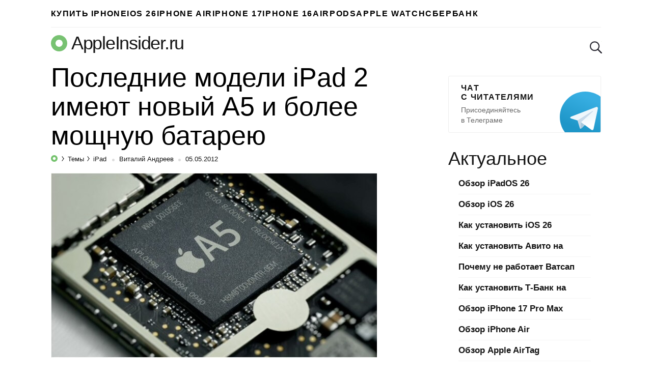

--- FILE ---
content_type: text/html; charset=UTF-8
request_url: https://appleinsider.ru/ipad/poslednie-modeli-ipad-2-imeyut-novyj-a5-i-bolee-moshhnuyu-batareyu.html
body_size: 17942
content:
<!DOCTYPE html>
<html prefix="og: http://ogp.me/ns# article: https://ogp.me/ns/article#" lang="ru-RU">
<head>
    <meta charset="UTF-8">
    <title>Последние модели iPad 2 имеют новый A5 и более мощную батарею | AppleInsider.ru</title>

    
        <meta name="robots" content="noyaca"/>
        <link rel="canonical" href="https://appleinsider.ru/ipad/poslednie-modeli-ipad-2-imeyut-novyj-a5-i-bolee-moshhnuyu-batareyu.html"/>
        <meta name="twitter:title" content="Последние модели iPad 2 имеют новый A5 и более мощную батарею | AppleInsider.ru"/>
        <meta name="twitter:description" content="Когда Apple представила свой новый iPad в начале этого года, она не только не прекратила продажи iPad 2, а снизила стоимость своего второго планшета и против..."/>
        <meta name="twitter:card" content="summary_large_image">
        <meta name="twitter:site" content="@appleinsider_ru"/>
        <meta name="twitter:creator" content="@appleinsider_ru"/>
        <meta name="twitter:domain" content="appleinsider.ru"/>
        <meta name="twitter:url" content="aiapp://post/163941">
        <meta name="twitter:app:url:iphone" content="aiapp://post/163941">
        <meta name="twitter:app:url:ipad" content="aiapp://post/163941">
            <meta property="og:image" content="https://appleinsider.ru/wp-content/uploads/2012/05/a5chip-640x363-500x263.jpg"/>
            <meta property="vk:image" content="https://appleinsider.ru/wp-content/uploads/2012/05/a5chip-640x363-500x263.jpg"/>
            <meta name="twitter:image" content="https://appleinsider.ru/wp-content/uploads/2012/05/a5chip-640x363-500x263.jpg"/>
        <meta name="al:ios:app_store_id" content="1106457692"/>
        <meta name="al:ios:app_name" content="AppleInsider"/>
        <meta property="al:ios:url" content="aiapp://post/163941"/>
  <meta name="description" content="Когда Apple представила свой новый iPad в начале этого года, она не только не прекратила продажи iPad 2, а снизила стоимость своего второго планшета и против..."/>
  <meta property="og:description" content="Когда Apple представила свой новый iPad в начале этого года, она не только не прекратила продажи iPad 2, а снизила стоимость своего второго планшета и против..."/>

    <meta name="viewport" content="width=device-width, initial-scale=1">
    <meta name="google-site-verification" content="rGxwzOQ6om7XhA2xI696iWRqanNA5E7G0LZEQvJ56XE"/>

        <link rel="apple-touch-icon" href="/icons/apple-touch-icon-120x120.png">
        <link rel="apple-touch-icon" sizes="76x76" href="/icons/apple-touch-icon-76x76.png">
        <link rel="apple-touch-icon" sizes="120x120" href="/icons/apple-touch-icon-120x120.png">
        <link rel="apple-touch-icon" sizes="152x152" href="/icons/apple-touch-icon-152x152.png">
    <link rel="icon" type="image/png" href="/icons/favicon-196x196.png" sizes="196x196">
    <link rel="icon" type="image/png" href="/icons/favicon-160x160.png" sizes="160x160">
    <link rel="icon" type="image/png" href="/icons/favicon-96x96.png" sizes="96x96">
    <link rel="icon" type="image/png" href="/icons/favicon-16x16.png" sizes="16x16">
    <link rel="icon" type="image/png" href="/icons/favicon-32x32.png" sizes="32x32">

<meta name='robots' content='max-image-preview:large' />
<link rel="amphtml" href="https://appleinsider.ru/ipad/poslednie-modeli-ipad-2-imeyut-novyj-a5-i-bolee-moshhnuyu-batareyu.html/amp" /><meta name="generator" content="AMP for WP 1.0.77.35"/><link rel='dns-prefetch' href='//s.w.org' />
<style id='global-styles-inline-css'>
body{--wp--preset--color--black: #000000;--wp--preset--color--cyan-bluish-gray: #abb8c3;--wp--preset--color--white: #ffffff;--wp--preset--color--pale-pink: #f78da7;--wp--preset--color--vivid-red: #cf2e2e;--wp--preset--color--luminous-vivid-orange: #ff6900;--wp--preset--color--luminous-vivid-amber: #fcb900;--wp--preset--color--light-green-cyan: #7bdcb5;--wp--preset--color--vivid-green-cyan: #00d084;--wp--preset--color--pale-cyan-blue: #8ed1fc;--wp--preset--color--vivid-cyan-blue: #0693e3;--wp--preset--color--vivid-purple: #9b51e0;--wp--preset--gradient--vivid-cyan-blue-to-vivid-purple: linear-gradient(135deg,rgba(6,147,227,1) 0%,rgb(155,81,224) 100%);--wp--preset--gradient--light-green-cyan-to-vivid-green-cyan: linear-gradient(135deg,rgb(122,220,180) 0%,rgb(0,208,130) 100%);--wp--preset--gradient--luminous-vivid-amber-to-luminous-vivid-orange: linear-gradient(135deg,rgba(252,185,0,1) 0%,rgba(255,105,0,1) 100%);--wp--preset--gradient--luminous-vivid-orange-to-vivid-red: linear-gradient(135deg,rgba(255,105,0,1) 0%,rgb(207,46,46) 100%);--wp--preset--gradient--very-light-gray-to-cyan-bluish-gray: linear-gradient(135deg,rgb(238,238,238) 0%,rgb(169,184,195) 100%);--wp--preset--gradient--cool-to-warm-spectrum: linear-gradient(135deg,rgb(74,234,220) 0%,rgb(151,120,209) 20%,rgb(207,42,186) 40%,rgb(238,44,130) 60%,rgb(251,105,98) 80%,rgb(254,248,76) 100%);--wp--preset--gradient--blush-light-purple: linear-gradient(135deg,rgb(255,206,236) 0%,rgb(152,150,240) 100%);--wp--preset--gradient--blush-bordeaux: linear-gradient(135deg,rgb(254,205,165) 0%,rgb(254,45,45) 50%,rgb(107,0,62) 100%);--wp--preset--gradient--luminous-dusk: linear-gradient(135deg,rgb(255,203,112) 0%,rgb(199,81,192) 50%,rgb(65,88,208) 100%);--wp--preset--gradient--pale-ocean: linear-gradient(135deg,rgb(255,245,203) 0%,rgb(182,227,212) 50%,rgb(51,167,181) 100%);--wp--preset--gradient--electric-grass: linear-gradient(135deg,rgb(202,248,128) 0%,rgb(113,206,126) 100%);--wp--preset--gradient--midnight: linear-gradient(135deg,rgb(2,3,129) 0%,rgb(40,116,252) 100%);--wp--preset--duotone--dark-grayscale: url('#wp-duotone-dark-grayscale');--wp--preset--duotone--grayscale: url('#wp-duotone-grayscale');--wp--preset--duotone--purple-yellow: url('#wp-duotone-purple-yellow');--wp--preset--duotone--blue-red: url('#wp-duotone-blue-red');--wp--preset--duotone--midnight: url('#wp-duotone-midnight');--wp--preset--duotone--magenta-yellow: url('#wp-duotone-magenta-yellow');--wp--preset--duotone--purple-green: url('#wp-duotone-purple-green');--wp--preset--duotone--blue-orange: url('#wp-duotone-blue-orange');--wp--preset--font-size--small: 13px;--wp--preset--font-size--medium: 20px;--wp--preset--font-size--large: 36px;--wp--preset--font-size--x-large: 42px;}.has-black-color{color: var(--wp--preset--color--black) !important;}.has-cyan-bluish-gray-color{color: var(--wp--preset--color--cyan-bluish-gray) !important;}.has-white-color{color: var(--wp--preset--color--white) !important;}.has-pale-pink-color{color: var(--wp--preset--color--pale-pink) !important;}.has-vivid-red-color{color: var(--wp--preset--color--vivid-red) !important;}.has-luminous-vivid-orange-color{color: var(--wp--preset--color--luminous-vivid-orange) !important;}.has-luminous-vivid-amber-color{color: var(--wp--preset--color--luminous-vivid-amber) !important;}.has-light-green-cyan-color{color: var(--wp--preset--color--light-green-cyan) !important;}.has-vivid-green-cyan-color{color: var(--wp--preset--color--vivid-green-cyan) !important;}.has-pale-cyan-blue-color{color: var(--wp--preset--color--pale-cyan-blue) !important;}.has-vivid-cyan-blue-color{color: var(--wp--preset--color--vivid-cyan-blue) !important;}.has-vivid-purple-color{color: var(--wp--preset--color--vivid-purple) !important;}.has-black-background-color{background-color: var(--wp--preset--color--black) !important;}.has-cyan-bluish-gray-background-color{background-color: var(--wp--preset--color--cyan-bluish-gray) !important;}.has-white-background-color{background-color: var(--wp--preset--color--white) !important;}.has-pale-pink-background-color{background-color: var(--wp--preset--color--pale-pink) !important;}.has-vivid-red-background-color{background-color: var(--wp--preset--color--vivid-red) !important;}.has-luminous-vivid-orange-background-color{background-color: var(--wp--preset--color--luminous-vivid-orange) !important;}.has-luminous-vivid-amber-background-color{background-color: var(--wp--preset--color--luminous-vivid-amber) !important;}.has-light-green-cyan-background-color{background-color: var(--wp--preset--color--light-green-cyan) !important;}.has-vivid-green-cyan-background-color{background-color: var(--wp--preset--color--vivid-green-cyan) !important;}.has-pale-cyan-blue-background-color{background-color: var(--wp--preset--color--pale-cyan-blue) !important;}.has-vivid-cyan-blue-background-color{background-color: var(--wp--preset--color--vivid-cyan-blue) !important;}.has-vivid-purple-background-color{background-color: var(--wp--preset--color--vivid-purple) !important;}.has-black-border-color{border-color: var(--wp--preset--color--black) !important;}.has-cyan-bluish-gray-border-color{border-color: var(--wp--preset--color--cyan-bluish-gray) !important;}.has-white-border-color{border-color: var(--wp--preset--color--white) !important;}.has-pale-pink-border-color{border-color: var(--wp--preset--color--pale-pink) !important;}.has-vivid-red-border-color{border-color: var(--wp--preset--color--vivid-red) !important;}.has-luminous-vivid-orange-border-color{border-color: var(--wp--preset--color--luminous-vivid-orange) !important;}.has-luminous-vivid-amber-border-color{border-color: var(--wp--preset--color--luminous-vivid-amber) !important;}.has-light-green-cyan-border-color{border-color: var(--wp--preset--color--light-green-cyan) !important;}.has-vivid-green-cyan-border-color{border-color: var(--wp--preset--color--vivid-green-cyan) !important;}.has-pale-cyan-blue-border-color{border-color: var(--wp--preset--color--pale-cyan-blue) !important;}.has-vivid-cyan-blue-border-color{border-color: var(--wp--preset--color--vivid-cyan-blue) !important;}.has-vivid-purple-border-color{border-color: var(--wp--preset--color--vivid-purple) !important;}.has-vivid-cyan-blue-to-vivid-purple-gradient-background{background: var(--wp--preset--gradient--vivid-cyan-blue-to-vivid-purple) !important;}.has-light-green-cyan-to-vivid-green-cyan-gradient-background{background: var(--wp--preset--gradient--light-green-cyan-to-vivid-green-cyan) !important;}.has-luminous-vivid-amber-to-luminous-vivid-orange-gradient-background{background: var(--wp--preset--gradient--luminous-vivid-amber-to-luminous-vivid-orange) !important;}.has-luminous-vivid-orange-to-vivid-red-gradient-background{background: var(--wp--preset--gradient--luminous-vivid-orange-to-vivid-red) !important;}.has-very-light-gray-to-cyan-bluish-gray-gradient-background{background: var(--wp--preset--gradient--very-light-gray-to-cyan-bluish-gray) !important;}.has-cool-to-warm-spectrum-gradient-background{background: var(--wp--preset--gradient--cool-to-warm-spectrum) !important;}.has-blush-light-purple-gradient-background{background: var(--wp--preset--gradient--blush-light-purple) !important;}.has-blush-bordeaux-gradient-background{background: var(--wp--preset--gradient--blush-bordeaux) !important;}.has-luminous-dusk-gradient-background{background: var(--wp--preset--gradient--luminous-dusk) !important;}.has-pale-ocean-gradient-background{background: var(--wp--preset--gradient--pale-ocean) !important;}.has-electric-grass-gradient-background{background: var(--wp--preset--gradient--electric-grass) !important;}.has-midnight-gradient-background{background: var(--wp--preset--gradient--midnight) !important;}.has-small-font-size{font-size: var(--wp--preset--font-size--small) !important;}.has-medium-font-size{font-size: var(--wp--preset--font-size--medium) !important;}.has-large-font-size{font-size: var(--wp--preset--font-size--large) !important;}.has-x-large-font-size{font-size: var(--wp--preset--font-size--x-large) !important;}
</style>
        <meta property="og:site_name" content="appleinsider.ru"/>
        <meta property='og:locale' content='ru_RU'/>
        <meta property="og:url" content="https://appleinsider.ru/ipad/poslednie-modeli-ipad-2-imeyut-novyj-a5-i-bolee-moshhnuyu-batareyu.html"/>
            <meta property="og:title" content="Последние модели iPad 2 имеют новый A5 и более мощную батарею | AppleInsider.ru"/>
            <meta property="og:type" content="article"/>

    <meta property="telegram:channel" content="@appleinsiderru_official"/>

    <link rel="stylesheet" href="https://appleinsider.ru/wp-content/themes/101media-ai-2015/css/table.css?3">

    <style id="critical-css">.news-img{position:relative;padding-bottom:60.8%;max-width:100%;display:block}.related-posts-link{display:block;position:relative;padding-top:61.2%}.comments-header{display:flex;flex-wrap:wrap;align-items:center;margin-top:20px}.comments-header .comments{padding:10px 0;margin:0 20px 0 0}span.comments{padding-top:20px;padding-bottom:10px;margin-left:19px;display:inline-block;font-size:45px;line-height:50px}.comments-header .scroll-to-new-comment{color:#76c36e;text-decoration:none;font-size:16px;height:43px;padding:10px 20px;margin-top:10px;font-weight:600;line-height:1.2;border-radius:3px;border:1px solid #75c36e;text-align:center;background:inherit;outline:none}.comments-header .btn_collapse{width:100%;display:flex;align-items:center}.comments-header #collapse_comments_btn{position:relative;color:#aaaaaa;font-size:14px;padding:0;font-weight:600;background:inherit;border:none;outline:none}.comments-header #collapse_comments_btn:before{position:absolute;content:'';bottom:2px;left:0;width:100%;height:6px;right:0;background-image:linear-gradient(to right,rgba(170,170,170,0.5) 58%,rgba(255,255,255,0) 0%);background-position:bottom;background-size:5px 1px;background-repeat:repeat-x}html,body,div,span,iframe,h1,h2,p,a,code,ins,strong,ol,ul,li,form{border:0;font-size:100%;margin:0;outline:0;padding:0;vertical-align:baseline;font-family:-apple-system,BlinkMacSystemFont,"Segoe UI",Roboto,Helvetica,Arial,sans-serif,"Apple Color Emoji","Segoe UI Emoji","Segoe UI Symbol";font-weight:inherit}html{-webkit-box-sizing:border-box;-moz-box-sizing:border-box;box-sizing:border-box;font-size:62.5%;overflow-y:scroll;-webkit-text-size-adjust:100%;-ms-text-size-adjust:100%}*,*:before,*:after{-webkit-box-sizing:inherit;-moz-box-sizing:inherit;box-sizing:inherit}body{min-width:1090px;background:#f1f1f1}article,header,main,nav{display:block}input,button{font-family:inherit;font-size:inherit;line-height:inherit}ol,ul{list-style:none}img{border:0;vertical-align:middle;height:auto}.icon{display:inline-block;border-radius:0;width:24px;height:24px;background:url('/wp-content/themes/101media-ai-2015/img/toolbar.png') no-repeat 0 0}.icon.icon-discount{background:url('/wp-content/themes/101media-ai-2015/img/icon-discount.png') no-repeat 0 0;background-size:24px}.icon.icon-lock{background:url('/wp-content/themes/101media-ai-2015/img/icon-lock.png') no-repeat 0 0;background-size:18px}.icon.icon-search{background-position:-96px 0}.icon.icon-reset{background-position:-120px 0}.icons{display:inline-block;vertical-align:middle;size:1em;width:1em;height:1em;fill:currentColor}html{height:100%}.wrapper{width:1090px;margin-left:auto;margin-right:auto;padding:0 20px}.site-main{width:calc(100% - 330px)}body{color:#000;background:#fff;font-size:20px;line-height:1.5;font-family:-apple-system,BlinkMacSystemFont,"Segoe UI",Roboto,Helvetica,Arial,sans-serif,"Apple Color Emoji","Segoe UI Emoji","Segoe UI Symbol";font-weight:300}p{margin-bottom:1em}code{display:block;padding:25px;border-radius:5px;margin:28px 0;overflow:auto;background-color:rgba(137,230,129,0.07);font-weight:300}code.small-text{font-size:20px;line-height:1.5}code a{color:#76c36e}time{text-transform:lowercase}a{color:#76c36e;text-decoration:none;font-weight:600}img{max-width:100%;height:auto}b,strong{font-weight:600}.cc{position:relative;display:inline-block;color:#76c36e;border:1px solid #76c36e;border-radius:3px 3px 0;font-size:18px;line-height:normal;padding:1px 5px;vertical-align:45%;font-style:normal;font-weight:600}.cc:before,.cc:after{background:transparent;border-color:inherit;border-style:solid;border-width:1px;bottom:-6px;content:"";display:block;position:absolute;z-index:2;height:5px;width:7px}.cc:before{border-width:0 0 0 1px;right:-1px}.cc:after{border-width:0 1px 0 0;-webkit-transform:skewX(-45deg);transform:skewX(-45deg);right:2px}.comments-count{display:inline-block;position:relative;top:7px;margin-left:5px;margin-right:2px}.comments-count .cc{font-size:11px}nav a{display:block}nav li{float:left;display:block}nav li:first-child{margin-left:0!important}nav.toolbar a{height:24px}nav.toolbar li{height:44px;padding:10px 0;margin-left:29px}nav.toolbar li.divider{border-left:1px solid #eeeeee;padding-left:29px}nav.toolbar .toolbar__btn{background:transparent;border:none;padding:0;outline:none}nav.toolbar .icon{outline:none}.header-trand nav.trends{border-bottom:1px solid #eee}.header-trand nav.trends li:first-child{border:none;padding-left:0}nav.trends ul,nav.trends a{height:53px}nav.trends ul{position:relative;overflow:hidden}nav.trends li{margin-left:28px}nav.trends li:first-child{border-left:3px solid #76c36e;padding-left:40px}nav.trends a{font-size:16.2px;line-height:53px;letter-spacing:0.1em;text-transform:uppercase;color:#000}nav.trends .menu-item-type-custom a{background-image:url('/wp-content/themes/101media-ai-2015/img/main-menu-ad/ap-button-2019-08-3@2x.png');background-position:right bottom;background-repeat:no-repeat;background-size:100% auto;color:black;margin:5px 0;line-height:43px;height:43px;width:249px;padding-left:89px;padding-right:0px;border-radius:4px;position:relative;font-size:16px;letter-spacing:1.3px}body header.header-site{position:relative;margin-top:10px;margin-bottom:10px;overflow:hidden}.sitename-icon{display:inherit;margin-right:8px}.header-site .sitename-icon{font-size:32px}.sitename{display:flex;align-items:center;font-weight:300}.header-site .sitename{color:#151515;font-size:36px;line-height:normal;letter-spacing:-0.035em;margin-bottom:8px}body header.header-site .toolbar,body header.header-site .search-form{position:absolute;top:7px}body header.header-site .toolbar{right:63px}body header.header-site .search-form{right:10px}body header.header-site .search-form button::-moz-focus-inner{padding:0;border:0}body header.header-site .search-form button{padding:0;border:none;background-color:transparent;position:absolute;top:10px;opacity:0;right:-24px;z-index:-1}body header.header-site .search-form button[type="reset"]{right:0}body header.header-site .search-form input{position:relative;background:transparent url('/wp-content/themes/101media-ai-2015/img/icon-search.png') no-repeat;background-size:24px;border:none;font-size:22px;padding-left:30px;line-height:normal;color:transparent;width:24px;height:24px;margin-top:10px;-moz-appearance:textfield;-webkit-appearance:textfield;appearance:textfield;outline:none}.entry-title{white-space:normal;font-size:45px;line-height:1.2;font-weight:400}.single-post .entry-title{font-size:52px;line-height:1.1;margin-bottom:10px}.single-post .post p{word-wrap:break-word}.entry-info{position:relative;font-size:13px;line-height:normal;white-space:nowrap;color:#151515;margin:3px 0 19px;font-weight:400}.entry-info a{color:#151515;font-weight:400}.entry-info .post-categories{display:inline}.post-categories{font-size:13px}.post-categories-item{display:inline}.post-categories-item+li{margin-left:0}.post-categories-item+li:before{content:'';position:relative;display:inline-block;border-top:1px solid #000;border-right:1px solid #000;width:6px;height:6px;top:-2px;right:2px;transform:rotate(55deg) skew(20deg)}.post-categories-link{padding:3px;color:#151515}.post-categories-link span{font-weight:400}.entry-info .entry-author{color:#151515}.single .entry-info .entry-author{position:relative;padding-left:19px;color:#151515}.entry-date-inner{display:inline-flex}.entry-date{position:relative;padding-left:19px}.update-date{color:#999;margin-left:3px}.single .entry-info .entry-author:before,.entry-date:before{content:'';background-color:#ddd;position:absolute;top:7px;left:5px;width:5px;height:5px;border-radius:50%}.single .entry-info{margin:2px 0 16px}.single .post-categories-link{padding:3px 2px}.content-area{position:relative}.breadcrumbs-logo span{font-size:0}.breadcrumbs-logo svg{margin-bottom:-1px}.entry-content h2{font-size:45px;line-height:1.2;margin-bottom:13px;margin-top:25px}.adsbygoogle{margin:60px 0 40px}.post .adsbygoogle{margin:50px 0 30px}#primary{display:flex;flex-wrap:wrap;margin-bottom:60px;justify-content:space-between}.wp-caption{max-width:100%}.wp-caption-text{font-size:17px;line-height:1.25;color:#999999;margin:10px 0 22px}.related-posts-link{position:relative}.news-img{position:relative}</style><script>/*! loadCSS. [c]2017 Filament Group, Inc. MIT License */
(function(w){
	"use strict";
	/* exported loadCSS */
	var loadCSS = function( href, before, media ){
		// Arguments explained:
		// `href` [REQUIRED] is the URL for your CSS file.
		// `before` [OPTIONAL] is the element the script should use as a reference for injecting our stylesheet <link> before
		// By default, loadCSS attempts to inject the link after the last stylesheet or script in the DOM. However, you might desire a more specific location in your document.
		// `media` [OPTIONAL] is the media type or query of the stylesheet. By default it will be 'all'
		var doc = w.document;
		var ss = doc.createElement( "link" );
		var ref;
		if( before ){
			ref = before;
		}
		else {
			var refs = ( doc.body || doc.getElementsByTagName( "head" )[ 0 ] ).childNodes;
			ref = refs[ refs.length - 1];
		}

		var sheets = doc.styleSheets;
		ss.rel = "stylesheet";
		ss.href = href;
		// temporarily set media to something inapplicable to ensure it'll fetch without blocking render
		ss.media = "only x";

		// wait until body is defined before injecting link. This ensures a non-blocking load in IE11.
		function ready( cb ){
			if( doc.body ){
				return cb();
			}
			setTimeout(function(){
				ready( cb );
			});
		}
		// Inject link
			// Note: the ternary preserves the existing behavior of "before" argument, but we could choose to change the argument to "after" in a later release and standardize on ref.nextSibling for all refs
			// Note: `insertBefore` is used instead of `appendChild`, for safety re: http://www.paulirish.com/2011/surefire-dom-element-insertion/
		ready( function(){
			ref.parentNode.insertBefore( ss, ( before ? ref : ref.nextSibling ) );
		});
		// A method (exposed on return object for external use) that mimics onload by polling document.styleSheets until it includes the new sheet.
		var onloadcssdefined = function( cb ){
			var resolvedHref = ss.href;
			var i = sheets.length;
			while( i-- ){
				if( sheets[ i ].href === resolvedHref ){
					return cb();
				}
			}
			setTimeout(function() {
				onloadcssdefined( cb );
			});
		};

		function loadCB(){
			if( ss.addEventListener ){
				ss.removeEventListener( "load", loadCB );
			}
			ss.media = media || "all";
		}

		// once loaded, set link's media back to `all` so that the stylesheet applies once it loads
		if( ss.addEventListener ){
			ss.addEventListener( "load", loadCB);
		}
		ss.onloadcssdefined = onloadcssdefined;
		onloadcssdefined( loadCB );
		return ss;
	};
	// commonjs
	if( typeof exports !== "undefined" ){
		exports.loadCSS = loadCSS;
	}
	else {
		w.loadCSS = loadCSS;
	}
}( typeof global !== "undefined" ? global : this ));
</script><script id="loadcss">loadCSS("https://appleinsider.ru/wp-content/themes/101media-ai-2015/scrollyeah.min.css", document.getElementById("loadcss"));loadCSS("https://appleinsider.ru/wp-content/plugins/ioimedia-rating-stat/ioimedia-rating-stat.css", document.getElementById("loadcss"));loadCSS("https://appleinsider.ru/wp-content/themes/101media-ai-2015/style.min.css?ver=1.0.2", document.getElementById("loadcss"));</script>
    <script src="https://appleinsider.ru/wp-content/themes/101media-ai-2015/js/counters.js?v=2.0.1" defer=""></script>


    <style>
        a { color: #378630; }
        .btn.btn-outline { color: #378630; border-color: #378630; }
        #sidebar aside.telegram { width: 300px; }
        #sidebar aside.telegram a.sidebar-banner-telegram { width: 300px; }
        .wrapper { width: 1120px; }
        .wrapper #sidebar { margin-top: 10px; }

        nav.trends ul { display: flex; gap: 35px; overflow-x: hidden; }
        nav.trends ul li { margin-left: 0; }
        nav.trends ul li a { text-wrap: nowrap; }
        nav.trends ul li.menu-item-type-custom a {
            background-image: none;
            width: auto;
            padding-left: 0px !important;
        }
        /*
        nav.trends ul li.menu-item-type-custom a { margin-top: 4px; width: 250px; height: 45px; background-image: url(/wp-content/themes/101media-ai-2015/img/main-menu-ad/i-ray-buy-iphone-2.png); }
        */
    </style>

</head>
<body  class="post-template-default single single-post postid-163941 single-format-standard">


<svg xmlns="http://www.w3.org/2000/svg" style="position: absolute; width: 0; height: 0; clip: rect(0 0 0 0);">
    <defs>
        <symbol id="arrow-left" viewBox="0 0 27 15">
            <path d="M8.1,15L0,7.5L8.1,0l1.3,1.4L3.9,6.5H27v1.9H3.9l5.5,5.1L8.1,15z"></path>
        </symbol>
        <symbol id="arrow-right" viewBox="0 0 27 15">
            <path d="m18.9 15l-1.3-1.4 5.5-5.1h-23.1v-2h23.1l-5.5-5.1 1.3-1.4 8.1 7.5z"></path>
        </symbol>
        <symbol id="most-commented" viewBox="0 0 27 27">
            <path d="M0.4,8.9v10.9c0,0.7,0.6,1.3,1.3,1.3H9l5.5,5.3c0.2,0.2,0.1,0.2,0.1,0l1.1-5.3h0.8h1.6c0.7,0,1.3-0.6,1.3-1.3 V8.9c0-0.7-0.6-1.3-1.3-1.3H1.7C1,7.6,0.4,8.2,0.4,8.9z" fill="#ffffff"/>
            <path d="M21.4,15.1h2.7c0.7,0,1.3-0.6,1.3-1.3V2.9c0-0.7-0.6-1.3-1.3-1.3H10.7c-0.7,0-1.3,0.6-1.3,1.3v2.7" fill="none" stroke="#ffffff" stroke-width="2.5"/>
        </symbol>
        <symbol id="small-commented" viewBox="0 0 15 18">
            <path d="M10.5,18v-5.3H2c-1.1,0-2-1-2-2.1V2.1C0,0.9,0.9,0,2,0h11c1.1,0,2,0.9,2,2.1v10.6L10.5,18z M2,2.1v8.5h10.5v1.9 l0.5-0.6V2.1H2z M1,2.1c0-0.6,0.4-1.1,1-1.1h11c0.6,0,1,0.5,1,1.1v9.5H2c-0.6,0-1-0.5-1-1.1V2.1z M15,12.7H2c-1.1,0-2-1-2-2.1V2.1 C0,0.9,0.9,0,2,0h11c1.1,0,2,0.9,2,2.1V12.7z M2,2.1v8.5h11V2.1H2z"/>
        </symbol>
        <symbol id="logo-icon" viewBox="0 0 32 32">
            <path fill-rule="evenodd" clip-rule="evenodd" d="M16 32C24.8366 32 32 24.8366 32 16C32 7.16344 24.8366 0 16 0C7.16344 0 0 7.16344 0 16C0 24.8366 7.16344 32 16 32ZM16 23C19.866 23 23 19.866 23 16C23 12.134 19.866 9 16 9C12.134 9 9 12.134 9 16C9 19.866 12.134 23 16 23Z" fill="#78C272"/>
        </symbol>
    </defs>
</svg>
<div id="global-wrapper">
    <div class="wrapper header-trand" data-no-ad="true">
        <nav class="trends"><ul id="menu-primary" class="menu"><li id="menu-item-548681" class="menu-item menu-item-type-custom menu-item-object-custom menu-item-548681"><a href="https://i-ray.ru/iphone?utm_source=appleinsider&#038;utm_medium=partner-link&#038;utm_campaign=banner">Купить iPhone</a></li>
<li id="menu-item-538420" class="menu-item menu-item-type-taxonomy menu-item-object-post_tag menu-item-538420"><a href="https://appleinsider.ru/tag/ios-26">iOS 26</a></li>
<li id="menu-item-546618" class="menu-item menu-item-type-taxonomy menu-item-object-post_tag menu-item-546618"><a href="https://appleinsider.ru/tag/iphone-17-air">iPhone Air</a></li>
<li id="menu-item-537097" class="menu-item menu-item-type-taxonomy menu-item-object-post_tag menu-item-537097"><a href="https://appleinsider.ru/tag/iphone-17">iPhone 17</a></li>
<li id="menu-item-521948" class="menu-item menu-item-type-taxonomy menu-item-object-post_tag menu-item-521948"><a href="https://appleinsider.ru/tag/iphone-16">iPhone 16</a></li>
<li id="menu-item-525633" class="menu-item menu-item-type-taxonomy menu-item-object-post_tag menu-item-525633"><a href="https://appleinsider.ru/tag/airpods-4">AirPods</a></li>
<li id="menu-item-481481" class="menu-item menu-item-type-taxonomy menu-item-object-post_tag menu-item-481481"><a href="https://appleinsider.ru/tag/apple-watch-series-8">Apple Watch</a></li>
<li id="menu-item-506576" class="menu-item menu-item-type-taxonomy menu-item-object-post_tag menu-item-506576"><a href="https://appleinsider.ru/tag/sberbank-online">Сбербанк</a></li>
</ul></nav>    </div>

    <header class="wrapper header-site" data-no-ad="true">
                <a href="https://appleinsider.ru" class="sitename" ">
            <span class="sitename-icon">
                <svg class="icons">
                    <use xlink:href="#logo-icon"></use>
                </svg>
            </span>
            <span class="sitename-text">AppleInsider.ru</span>
        </a>
<nav class="toolbar">
    <ul>
    </ul>
</nav>
<form role="search" method="get" name="search"  class="search-form" action="https://appleinsider.ru/">
    <input type="text" name="s" value="" placeholder="Поиск">
    <button type="submit" name="submit" aria-label="submit">
        <i class="icon icon-search"></i>
    </button>
    <button type="reset" name="reset" aria-label="reset">
        <i class="icon icon-reset"></i>
    </button>
</form>
    </header>

    <div id="primary" class="content-area wrapper">
    <main id="main" class="site-main" role="main">
        <article id="post-163941" class="post">
    <div>
                    <h1 class="entry-title">
                Последние модели iPad 2 имеют новый A5 и более мощную батарею            </h1>
            
        <div class="entry-info" data-no-ad="true">
                    <ol class="post-categories">
            <li class="post-categories-item">
                <a class="breadcrumbs-logo" href="https://appleinsider.ru" rel="nofollow">
                    <svg width="13px"
                         height="13px"
                         viewBox="0 0 13 13"
                         version="1.1"
                         xmlns="http://www.w3.org/2000/svg"
                         xmlns:xlink="http://www.w3.org/1999/xlink"
                    >
                        <g id="Page-1" stroke="none" stroke-width="1" fill="none" fill-rule="evenodd">
                            <g id="breadcrumbs" transform="translate(-94.000000, -414.000000)" fill="#75C36E">
                                <g id="info-line" transform="translate(90.000000, 405.000000)">
                                    <g id="breadcrumbs" transform="translate(0.000000, 7.000000)">
                                        <path
                                            d="M10.5,15 C6.91014913,15 4,12.0898509 4,8.5 C4,4.91014913 6.91014913,2 10.5,2 C14.0898509,2 17,4.91014913 17,8.5 C17,12.0898509 14.0898509,15 10.5,15 Z M10.5,11.34375 C12.0705598,11.34375 13.34375,10.0705598 13.34375,8.5 C13.34375,6.92944024 12.0705598,5.65625 10.5,5.65625 C8.92944024,5.65625 7.65625,6.92944024 7.65625,8.5 C7.65625,10.0705598 8.92944024,11.34375 10.5,11.34375 Z"
                                            id="logo/-ap"></path>
                                    </g>
                                </g>
                            </g>
                        </g>
                    </svg>
                    <span>AppleInsider.ru</span>
                </a>
            </li>
            <li class="post-categories-item">
                <a class="post-categories-link" href="https://appleinsider.ru/tags">
                    <span>Темы</span></a>
            </li>
            <li class="post-categories-item">
                <a class="post-categories-link" href="https://appleinsider.ru/ipad">
                    <span>iPad</span>
                </a>
            </li>
        </ol>
            <span class="entry-author"><a  href="https://appleinsider.ru/author/sub-zero">Виталий Андреев</a></span>
                                    <div class="entry-date-inner">
                    <time class="entry-date" datetime="2012-05-05T20:30:33+00:00">
      05.05.2012    </time>
            </div>
                    </div>

        <div class="entry-content">
            <p><div style="display:block;padding-top:363px;width:640px;position:relative;height:0;margin-bottom:10px;"><img  width="640" height="363" alt="a5chip" src="" data-src="https://appleinsider.ru/wp-content/uploads/2012/05/a5chip-640x363.jpg"  title="a5chip"   class="lazyload aligncenter size-medium wp-image-164431"  style="position:absolute;top:0;left:0;right:0;bottom:0;width:100%;height:100%;object-fit:cover;background-color: #f6f6f6;" ></div><br /> Когда Apple представила свой новый iPad в начале этого года, она не только не прекратила продажи <strong>iPad 2</strong>, а снизила стоимость своего второго планшета и противопоставила его более дешевым своим конкурентам (в том числе планшетам Amazon на базе Android). Но это не единственное изменение, которое купертиновская компания внесла в свое устройство.</p>

<p>Хотя об этом нет никакого упоминания, но при покупке нового iPad сегодня вы получите устройство с новым процессором A5 внутри, который несколько отличается от предыдущего, более раннего A5, и обеспечивает гораздо лучшее время автономной работы.</p>

<p>Последний процессор A5 создан с использованием технологии 32-нм в производственном процессе (в отличие от процесса 45-нм при создании предыдущих чипов A5), а это означает, что новые чипы не только более эффективны экономически, но и более энергоэффективны. И эти изменения заметны.</p>

<p>Тесты, проведенные AnandTech, показали, что последние модели iPad 2 имеют на 16 % более энергоэффективную батарею, чем более ранние модели (с возможностью играть 7,9 часа в высокопроизводительные <a href="https://appleinsider.ru/tag/igry" class="st_tag internal_tag"  >игры</a> с 3D-графикой против 6,12 часа). И это хорошая новость для тех, кто недавно купил или собирается купить iPad 2 по сниженной цене. И она (новость) имеет последствия для iPhone в том числе.</p>

<p>Делая свои процессоры более энергоэффективными, Apple высвобождает заряд батареи для питания других компонентов устройства – таких, как чип LTE, к примеру. Пока еще iPhone не получил LTE, потому что существующие чипы слишком «прожорливые». Однако применение нового производственного процесса Apple может означать появление LTE в новом iPhone, причем с сохранением мощности батареи смартфона, к которой мы привыкли.</p>

<div class="af_advert_content" style="height: auto; background: #eee; margin: 20px 0;"></div><p>Кроме того, поддержку LTE уже имеет новый iPad, что является еще одним доказательством появления данной функции в ближайшей модели iPhone.</p>

<p>Источник: cultofmac.com</p>

<div class="af_advert_content" style="height: auto; background: #eee; margin: 20px 0;"></div>        </div>

        
            <span class="tags-labels" data-no-ad="true">  </span>

            <a href="https://t.me/appleinsiderru_official" target="_blank" class="banner_telegram">
                <img src="https://appleinsider.ru/wp-content/themes/101media-ai-2015/img/tg1.jpg" class="banner_telegram_big" width="100%" alt="Оставить комментарий в Telegram. Поделитесь мнением в чате читателей Appleinsider.ru" title="Оставить комментарий в Telegram. Поделитесь мнением в чате читателей Appleinsider.ru" />
            </a>

                                                <div class="af_advert_recommend" style="width: 100%; margin: 20px 0;"></div>
                            
        
    </div>
</article>
                    <div class="social" style="margin-top: 25px;" data-no-ad="true">
                        <div class="social-title">
                            Наши соцсети
                        </div>
                        <div class="social-item">
                            <div class="social-icon">
                                <img src="https://appleinsider.ru/wp-content/themes/101media-ai-2015/img/telegram2.svg" width="240" height="240" alt="Наши соцсети" title="Наши соцсети" />
                            </div>
                            <div class="social-content">
                                <a href="https://t.me/appleinsider" rel="noopener noreferrer" target="_blank" class="social-link social-link_news">
                                    <span>Новостной канал</span>
                                    <p>Новости, статьи и анонсы публикаций</p>
                                </a>
                                <a href="https://t.me/appleinsiderru_official" rel="noopener noreferrer" target="_blank" class="social-link">
                                    <span>Чат с читателями</span>
                                    <p>Свободное общение и обсуждение материалов</p>
                                </a>
                            </div>
                        </div>
                    </div>
                        <div class="news" data-no-ad="true">
            <div class="news-title">
                Новости по теме
            </div>
            <div class="news-wrap">
                    <div class="news-item">
                        <a class="news-link" href="https://appleinsider.ru/ios/vtoraya-publichnaya-beta-versiya-ios-26-3-dostupna-dlya-ustanovki-chto-novogo-poyavilos-v-svezhem-apdejte.html">
                            <div class="news-img">
                                <img   src="" data-src="https://appleinsider.ru/wp-content/uploads/2026/01/ios_26_3_public_beta_2_head-235x155.jpg" class="lazyload attachment-post-thumbnail size-post-thumbnail wp-post-image" alt="" loading="lazy"  style="position:absolute;top:0;left:0;right:0;bottom:0;width:100%;height:100%;object-fit:cover;background-color: #f6f6f6;" >                            </div>
                            <div class="news-text">Вторая публичная бета-версия iOS 26.3 доступна для установки. Что нового появилось в свежем апдейте</div>
                        </a>
                    </div>
                    <div class="news-item">
                        <a class="news-link" href="https://appleinsider.ru/tips-tricks/kak-s-pomoshhyu-nejrosetej-pokazat-rebenku-chto-podarok-pod-elkoj-ot-deda-moroza.html">
                            <div class="news-img">
                                <img   src="" data-src="https://appleinsider.ru/wp-content/uploads/2025/12/santa_tree_gift_head-235x155.jpg" class="lazyload attachment-post-thumbnail size-post-thumbnail wp-post-image" alt="" loading="lazy"  style="position:absolute;top:0;left:0;right:0;bottom:0;width:100%;height:100%;object-fit:cover;background-color: #f6f6f6;" >                            </div>
                            <div class="news-text">Как с помощью нейросетей показать ребенку, что подарок под елкой от Деда Мороза</div>
                        </a>
                    </div>
                    <div class="news-item">
                        <a class="news-link" href="https://appleinsider.ru/tips-tricks/kak-avtomaticheski-udalyat-kody-podtverzhdeniya-iz-soobshhenij-i-pochty-na-iphone-posle-ix-ispolzovaniya.html">
                            <div class="news-img">
                                <img   src="" data-src="https://appleinsider.ru/wp-content/uploads/2025/12/2fa_auto_del_head-235x155.jpg" class="lazyload attachment-post-thumbnail size-post-thumbnail wp-post-image" alt="" loading="lazy"  style="position:absolute;top:0;left:0;right:0;bottom:0;width:100%;height:100%;object-fit:cover;background-color: #f6f6f6;" >                            </div>
                            <div class="news-text">Как автоматически удалять коды подтверждения из Сообщений и Почты на iPhone после их использования</div>
                        </a>
                    </div>
            </div>
        </div>
    <div class="related-posts" data-no-ad="true">
        <h3 class="related-posts-title">Лонгриды для вас</h3>
        <div class="related-posts-list">
                            <article class="related-posts-item" data-no-ad="true">
                    <div class="related-posts-picture">
                        <a href="https://appleinsider.ru/obzory-prilozhenij/pochemu-ya-ne-polzuyus-messendzherom-max-a-vybirayu-whatsapp-i-telegram.html"
                           class="related-posts-link"
                           rel="nofollow"
                           title="Почему я не пользуюсь мессенджером MAX, а выбираю WhatsApp и Telegram">
                            <img   src="" data-src="https://appleinsider.ru/wp-content/uploads/2025/10/max_not_use_head-414x235.jpg" class="lazyload related-posts-img wp-post-image" alt="" loading="lazy"  style="position:absolute;top:0;left:0;right:0;bottom:0;width:100%;height:100%;object-fit:cover;background-color: #f6f6f6;" >                        </a>
                    </div>
                    <div class="related-posts-content">
                        <a class="related-posts-name"
                           href="https://appleinsider.ru/obzory-prilozhenij/pochemu-ya-ne-polzuyus-messendzherom-max-a-vybirayu-whatsapp-i-telegram.html"
                           title="Почему я не пользуюсь мессенджером MAX, а выбираю WhatsApp и Telegram">
                            Почему я не пользуюсь мессенджером MAX, а выбираю WhatsApp и Telegram                        </a>
                        <div class="related-posts-desc">
                            <p>Почему WhatsApp и Telegram, несмотря на блокировку части функций, все еще остаются лучше MAX. Чего не хватает российскому мессенджеру и в чем основная причина отказа от его использования.</p>
                        </div>
                        <a class="btn primary btn-outline mini"
                           href="https://appleinsider.ru/obzory-prilozhenij/pochemu-ya-ne-polzuyus-messendzherom-max-a-vybirayu-whatsapp-i-telegram.html"
                           rel="nofollow"
                           title="Почему я не пользуюсь мессенджером MAX, а выбираю WhatsApp и Telegram">
                            Читать далее ...
                        </a>
                    </div>
                </article>
                                <article class="related-posts-item" data-no-ad="true">
                    <div class="related-posts-picture">
                        <a href="https://appleinsider.ru/tips-tricks/kakoj-kompyuter-apple-kupit-v-2026-godu.html"
                           class="related-posts-link"
                           rel="nofollow"
                           title="Какой компьютер Apple купить в 2026 году">
                            <img   src="" data-src="https://appleinsider.ru/wp-content/uploads/2026/01/many_macbooks_2026_head-414x235.jpg" class="lazyload related-posts-img wp-post-image" alt="" loading="lazy"  style="position:absolute;top:0;left:0;right:0;bottom:0;width:100%;height:100%;object-fit:cover;background-color: #f6f6f6;" >                        </a>
                    </div>
                    <div class="related-posts-content">
                        <a class="related-posts-name"
                           href="https://appleinsider.ru/tips-tricks/kakoj-kompyuter-apple-kupit-v-2026-godu.html"
                           title="Какой компьютер Apple купить в 2026 году">
                            Какой компьютер Apple купить в 2026 году                        </a>
                        <div class="related-posts-desc">
                            <p>Выбираем компьютер Apple под различные задачи: в каком случае достаточно MacBook Air, когда лучше доплатить за Pro и кому стоит купить один из стационарных компьютеров Mac mini или iMac.</p>
                        </div>
                        <a class="btn primary btn-outline mini"
                           href="https://appleinsider.ru/tips-tricks/kakoj-kompyuter-apple-kupit-v-2026-godu.html"
                           rel="nofollow"
                           title="Какой компьютер Apple купить в 2026 году">
                            Читать далее ...
                        </a>
                    </div>
                </article>
                                <article class="related-posts-item" data-no-ad="true">
                    <div class="related-posts-picture">
                        <a href="https://appleinsider.ru/eto-interesno/ios-26-raskryla-podrobnosti-ob-umnoj-kolonke-apple-s-ekranom-face-id-i-siri.html"
                           class="related-posts-link"
                           rel="nofollow"
                           title="iOS 26 раскрыла подробности об умной колонке Apple с экраном, Face ID и Siri">
                            <img   src="" data-src="https://appleinsider.ru/wp-content/uploads/2025/12/homepad_ios_26_head-414x235.jpg" class="lazyload related-posts-img wp-post-image" alt="" loading="lazy"  style="position:absolute;top:0;left:0;right:0;bottom:0;width:100%;height:100%;object-fit:cover;background-color: #f6f6f6;" >                        </a>
                    </div>
                    <div class="related-posts-content">
                        <a class="related-posts-name"
                           href="https://appleinsider.ru/eto-interesno/ios-26-raskryla-podrobnosti-ob-umnoj-kolonke-apple-s-ekranom-face-id-i-siri.html"
                           title="iOS 26 раскрыла подробности об умной колонке Apple с экраном, Face ID и Siri">
                            iOS 26 раскрыла подробности об умной колонке Apple с экраном, Face ID и Siri                        </a>
                        <div class="related-posts-desc">
                            <p>В коде iOS 26 нашли новое устройство Apple &#8212; умную колонку с экраном, обновленной Siri и Face ID. Когда этот гаджет может выйти и зачем он будет нужен.</p>
                        </div>
                        <a class="btn primary btn-outline mini"
                           href="https://appleinsider.ru/eto-interesno/ios-26-raskryla-podrobnosti-ob-umnoj-kolonke-apple-s-ekranom-face-id-i-siri.html"
                           rel="nofollow"
                           title="iOS 26 раскрыла подробности об умной колонке Apple с экраном, Face ID и Siri">
                            Читать далее ...
                        </a>
                    </div>
                </article>
                        </div>
    </div>
        </main>
    <div id="sidebar" class="sidebar">
          <div class="banner-zone z14 af_advert_sidebar1"></div>
<aside class="ai telegram">
    <a class="sidebar-banner-telegram" href="https://t.me/appleinsiderru_official" target="_blank" rel="noreferrer">
        <strong>Чат<br> с читателями</strong> <span>Присоединяйтесь <br> в Телеграме</span>

        <svg width="100px" height="100px" viewBox="0 0 50 50" version="1.1" xmlns="http://www.w3.org/2000/svg" xmlns:xlink="http://www.w3.org/1999/xlink">
            <defs>
                <linearGradient x1="66.67%" y1="16.67%" x2="41.67%" y2="75%" id="linearGradient-1">
                    <stop stop-color="#37AEE2" offset="0%"></stop>
                    <stop stop-color="#1E96C8" offset="100%"></stop>
                </linearGradient>
                <linearGradient x1="61.2346759%" y1="43.69%" x2="74.7064382%" y2="80.24%" id="linearGradient-2">
                    <stop stop-color="#EFF7FC" offset="0%"></stop>
                    <stop stop-color="#FFFFFF" offset="100%"></stop>
                </linearGradient>
            </defs>
            <g id="Page-1" stroke="none" stroke-width="1" fill="none" fill-rule="evenodd">
                <g id="banner/normal" transform="translate(-177.000000, -18.000000)" fill-rule="nonzero">
                    <g id="logo/tg" transform="translate(177.000000, 18.000000)">
                        <circle id="shape" fill="url(#linearGradient-1)" cx="25" cy="25" r="25"></circle>
                        <path d="M20.4166667,36.4583333 C19.60675,36.4583333 19.744375,36.1525208 19.4650417,35.3813542 L17.0833333,27.5428958 L35.4166667,16.6666667" id="body-right" fill="#C8DAEA"></path>
                        <path d="M20.4166667,36.4583333 C21.0416667,36.4583333 21.3178125,36.1725 21.6666667,35.8333333 L25,32.5920833 L20.8420833,30.0847917" id="body-left" fill="#A9C9DD"></path>
                        <path d="M20.8416667,30.0854167 L30.9166667,37.5289583 C32.0663542,38.1633125 32.896125,37.834875 33.1825,36.4615625 L37.2835417,17.1359375 C37.7034167,15.4525625 36.6418542,14.6890625 35.542,15.1883958 L11.46075,24.4740208 C9.81697917,25.1333333 9.8265625,26.0503958 11.161125,26.4590208 L17.3409167,28.3878333 L31.6477917,19.3617917 C32.3231875,18.9522292 32.9430625,19.1724187 32.4342917,19.6239583" id="wings" fill="url(#linearGradient-2)"></path>
                    </g>
                </g>
            </g>
        </svg>

    </a>
</aside>
<aside class="hot menu menu-light" data-no-ad="true">
  <h3>Актуальное</h3>
<nav class="menu-hot-reviews-container"><ul id="menu-hot-reviews" class="menu"><li id="menu-item-539871" class="menu-item menu-item-type-post_type menu-item-object-post menu-item-539871"><a href="https://appleinsider.ru/ipad/obzor-ipados-26-dizajn-liquid-glass-mnogozadachnost-kak-na-mac-i-drugie-novye-funkcii-planshetov-apple.html">Обзор iPadOS 26</a></li>
<li id="menu-item-554456" class="menu-item menu-item-type-post_type menu-item-object-post menu-item-554456"><a href="https://appleinsider.ru/ios/vse-novye-funkcii-iphone-s-ios-26.html">Обзор iOS 26</a></li>
<li id="menu-item-554457" class="menu-item menu-item-type-post_type menu-item-object-post menu-item-554457"><a href="https://appleinsider.ru/ios/kak-ustanovit-ios-26-esli-iphone-predlagaet-obnovitsya-na-ios-18-7.html">Как установить iOS 26</a></li>
<li id="menu-item-554458" class="menu-item menu-item-type-post_type menu-item-object-post menu-item-554458"><a href="https://appleinsider.ru/tips-tricks/kak-ustanovit-avito-na-iphone-esli-vy-ne-uspeli-skachat-ego-iz-app-store.html">Как установить Авито на iPhone</a></li>
<li id="menu-item-554459" class="menu-item menu-item-type-post_type menu-item-object-post menu-item-554459"><a href="https://appleinsider.ru/obzory-prilozhenij/pochemu-ne-rabotaet-vatsap-v-rossii.html">Почему не работает Ватсап</a></li>
<li id="menu-item-554460" class="menu-item menu-item-type-post_type menu-item-object-post menu-item-554460"><a href="https://appleinsider.ru/tips-tricks/t-bank-pridumal-kak-obojti-sankcii-novyj-sposob-ustanovit-prilozhenie-na-iphone-pryamo-iz-app-store.html">Как установить Т-Банк на iPhone</a></li>
<li id="menu-item-554461" class="menu-item menu-item-type-post_type menu-item-object-post menu-item-554461"><a href="https://appleinsider.ru/iphone/provel-mesyac-s-iphone-17-pro-max-delyus-priyatnymi-i-ne-ochen-vpechatleniyami.html">Обзор iPhone 17 Pro Max</a></li>
<li id="menu-item-554462" class="menu-item menu-item-type-post_type menu-item-object-post menu-item-554462"><a href="https://appleinsider.ru/iphone/stoit-li-pokupat-iphone-air-lichnyj-opyt-mnenie-i-osobennosti-ispolzovaniya.html">Обзор iPhone Air</a></li>
<li id="menu-item-521956" class="menu-item menu-item-type-post_type menu-item-object-post menu-item-521956"><a href="https://appleinsider.ru/obzory-zheleza/razocharovalsya-v-airtag-za-polgoda-vot-pochemu-ya-ne-rekomenduyu-pokupat-gps-metku-ot-apple-ni-v-koem-sluchae.html">Обзор Apple AirTag</a></li>
<li id="menu-item-521955" class="menu-item menu-item-type-post_type menu-item-object-post menu-item-521955"><a href="https://appleinsider.ru/tips-tricks/teper-sberbank-onlajn-mozhno-ustanovit-na-ajfon-ne-vyxodya-iz-doma-ne-nuzhen-dazhe-kompyuter.html">Где взять Сбербанк Онлайн</a></li>
<li id="menu-item-521954" class="menu-item menu-item-type-post_type menu-item-object-post menu-item-521954"><a href="https://appleinsider.ru/tips-tricks/kak-polzovatsya-chatgpt-4o-v-rossii-i-ustanovit-prilozheniya-nejroseti-na-iphone-i-mac.html">Как пользоваться ChatGPT</a></li>
<li id="menu-item-521957" class="menu-item menu-item-type-post_type menu-item-object-post menu-item-521957"><a href="https://appleinsider.ru/obzory-zheleza/obzor-yandeks-stancii-duo-maks-samaya-neobychnaya-umnaya-kolonka-s-ekranom.html">Обзор Алисы с экраном</a></li>
<li id="menu-item-521958" class="menu-item menu-item-type-post_type menu-item-object-post menu-item-521958"><a href="https://appleinsider.ru/obzory-zheleza/pochemu-stanciya-midi-eto-luchshaya-umnaya-kolonka-yandeksa-u-nee-klassnyj-bas-vstroennyj-nochnik-i-gromkij-zvuk.html">Обзор Яндекс Станции Миди</a></li>
<li id="menu-item-521959" class="menu-item menu-item-type-post_type menu-item-object-post menu-item-521959"><a href="https://appleinsider.ru/obzory-zheleza/pochemu-stoit-ujti-s-apple-watch-radi-novyx-chasov-huawei-braslet-iz-stali-yarkij-displej-i-opredelenie-aritmii.html">Обзор Huawei Watch GT4</a></li>
<li id="menu-item-521960" class="menu-item menu-item-type-post_type menu-item-object-post menu-item-521960"><a href="https://appleinsider.ru/obzory-zheleza/eto-edinstvennyj-planshet-kotoryj-xochetsya-kupit-vmesto-ipad-pro-obzor-huawei-matepad-pro-13-2.html">Обзор Huawei MatePad Pro</a></li>
<li id="menu-item-521961" class="menu-item menu-item-type-post_type menu-item-object-post menu-item-521961"><a href="https://appleinsider.ru/obzory-zheleza/bolshoj-televizor-s-podozritelno-nizkoj-cenoj-obzor-kivi-750-serii.html">Обзор телевизора Kivi</a></li>
</ul></nav></aside>
  <aside class="popular af_advert_sidebar2" style="width: 300px; height: 600px; background: #eee; margin: 20px 0;"></aside>
    </div>
    </div>
</div>


<div class="partner-posts site_appleinsider_ru" data-no-ad="true">

  <div class="partner-posts-header">Новости партнеров</div>

  <div class="partner-posts-content">

    <a href="https://2bitcoins.ru/krupnejshie-derzhateli-bitkoina-zakonchili-masshtabnuyu-rasprodazhu-kriptovalyuty/" class="partner-posts-item partner_2bitcoins_ru" target="_blank">

      <div class="partner-posts-item-image">
        <img src="https://2bitcoins.ru/wp-content/uploads/2026/01/bitkoin-kit.jpg" width="340" height="192" alt="Крупнейшие держатели Биткоина закончили масштабную распродажу криптовалюты. О чём это говорит?" title="Крупнейшие держатели Биткоина закончили масштабную распродажу криптовалюты. О чём это говорит?">
      </div>

      <img class="partner-posts-item-logo" src="https://appleinsider.ru/wp-content/themes/101media-ai-2015/img/2bitcoins.ru.png" width="25" height="25" alt="2bitcoins.ru" title="2bitcoins.ru">

      <div class="partner-posts-item-title">Крупнейшие держатели Биткоина закончили масштабную распродажу криптовалюты. О чём это говорит?</div>

    </a>

    <a href="https://hi-news.ru/eto-interesno/zachem-nuzhno-dobavlyat-xolodnuyu-vodu-v-varyashhiesya-pelmeni.html" class="partner-posts-item partner_hi_news_ru" target="_blank">

      <div class="partner-posts-item-image">
        <img src="https://hi-news.ru/wp-content/uploads/2026/01/dumplings_water_1.jpg" width="340" height="192" alt="Зачем нужно добавлять холодную воду в варящиеся пельмени?" title="Зачем нужно добавлять холодную воду в варящиеся пельмени?">
      </div>

      <img class="partner-posts-item-logo" src="https://appleinsider.ru/wp-content/themes/101media-ai-2015/img/hi-news.ru.png" width="25" height="25" alt="hi-news.ru" title="hi-news.ru">

      <div class="partner-posts-item-title">Зачем нужно добавлять холодную воду в варящиеся пельмени?</div>

    </a>

    <a href="https://androidinsider.ru/smartfony/chto-izvestno-pro-novyj-xiaomi-18-i-kakim-budet-xiaomi-18-pro.html" class="partner-posts-item partner_androidinsider_ru" target="_blank">

      <div class="partner-posts-item-image">
        <img src="https://androidinsider.ru/wp-content/uploads/2026/01/xiaomi_18_news_first_poster.jpg" width="340" height="192" alt="Что известно про новый Xiaomi 18, и каким будет Xiaomi 18 Pro" title="Что известно про новый Xiaomi 18, и каким будет Xiaomi 18 Pro">
      </div>

      <img class="partner-posts-item-logo" src="https://appleinsider.ru/wp-content/themes/101media-ai-2015/img/androidinsider.ru.png" width="25" height="25" alt="androidinsider.ru" title="androidinsider.ru">

      <div class="partner-posts-item-title">Что известно про новый Xiaomi 18, и каким будет Xiaomi 18 Pro</div>

    </a>


  </div>

</div>

<style>

.partner-posts{container:partner-posts/inline-size;box-sizing:border-box;margin:50px auto 60px auto;padding:0 20px;border-top:1px solid #ccc;font-family:-apple-system,BlinkMacSystemFont,sans-serif}.partner-posts.site_appleinsider_ru .partner-posts-content .partner-posts-item:hover{color:#378630}.partner-posts.site_androidinsider_ru .partner-posts-content .partner-posts-item:hover{color:#9cbf26}.partner-posts.site_hi_news_ru .partner-posts-content .partner-posts-item:hover{color:#f50}.partner-posts.site_2bitcoins_ru{padding:0}.partner-posts.site_2bitcoins_ru .partner-posts-content .partner-posts-item:hover{color:#02cd78}.partner-posts .partner-posts-header{margin:20px 0;font-size:45px;line-height:50px}@container partner-posts (width < 1080px){.partner-posts .partner-posts-header{font-size:35px}}.partner-posts .partner-posts-content{display:flex;gap:30px}@container partner-posts (width < 1080px){.partner-posts .partner-posts-content{flex-direction:column}}.partner-posts .partner-posts-content .partner-posts-item{flex:1;position:relative;font-size:16px;font-weight:600;color:#000;display:block;line-height:1.4;text-decoration:none;border:none}@container partner-posts (width < 1080px){.partner-posts .partner-posts-content .partner-posts-item{width:100%;display:flex;flex-direction:row;gap:20px}}@container partner-posts (width < 500px){.partner-posts .partner-posts-content .partner-posts-item{flex-direction:column;gap:15px}}.partner-posts .partner-posts-content .partner-posts-item:hover .partner-posts-item-image{opacity:.8}.partner-posts .partner-posts-content .partner-posts-item.partner_appleinsider_ru .partner-posts-item-logo{width:26px}.partner-posts .partner-posts-content .partner-posts-item.partner_androidinsider_ru .partner-posts-item-logo{width:25px}.partner-posts .partner-posts-content .partner-posts-item.partner_hi_news_ru .partner-posts-item-logo{width:23px;left:-12px}.partner-posts .partner-posts-content .partner-posts-item.partner_2bitcoins_ru .partner-posts-item-logo{width:26px}.partner-posts .partner-posts-content .partner-posts-item.partner_2bitcoins_ru .partner-posts-item-image{border:.5px solid #ccc}.partner-posts .partner-posts-content .partner-posts-item .partner-posts-item-image{width:100%;height:192px;overflow:hidden;border-radius:5px}@container partner-posts (width < 1080px){.partner-posts .partner-posts-content .partner-posts-item .partner-posts-item-image{flex:1}}@container partner-posts (width < 500px){.partner-posts .partner-posts-content .partner-posts-item .partner-posts-item-image{width:100%}}.partner-posts .partner-posts-content .partner-posts-item .partner-posts-item-image img{width:100%;height:100%;object-fit:cover}.partner-posts .partner-posts-content .partner-posts-item .partner-posts-item-logo{position:absolute;display:flex;top:179px;left:-13px;width:25px}.partner-posts .partner-posts-content .partner-posts-item .partner-posts-item-title{margin-top:15px}@container partner-posts (width < 1080px){.partner-posts .partner-posts-content .partner-posts-item .partner-posts-item-title{flex:1;margin-top:0}}/*# sourceMappingURL=partner-posts.css.map */

.partner-posts.site_appleinsider_ru {
  width: 1120px;
  max-width: 1120px;
}

.partner-posts.site_androidinsider_ru {
  width: 1120px;
  max-width: 1120px;
}

.partner-posts.site_hi_news_ru {
  width: 1120px;
  max-width: 1120px;
}

.partner-posts.site_2bitcoins_ru {
  width: 1110px;
  max-width: 1110px;
}
</style>

<footer class="footer" data-no-ad="true">
    <div class="main-menu main-menu_footer">
        <div class="wrapper">
            <nav class="trends"><ul id="menu-trend-menu-footer" class="menu"><li id="menu-item-537110" class="menu-item menu-item-type-taxonomy menu-item-object-post_tag menu-item-537110"><a href="https://appleinsider.ru/tag/aliexpress-discount">&#x1f94a; СКИДКИ НА АЛИ &#x1f94a;</a></li>
<li id="menu-item-538877" class="menu-item menu-item-type-taxonomy menu-item-object-post_tag menu-item-538877"><a href="https://appleinsider.ru/tag/ipados-26">iPadOS 26</a></li>
<li id="menu-item-538878" class="menu-item menu-item-type-taxonomy menu-item-object-post_tag menu-item-538878"><a href="https://appleinsider.ru/tag/macos-26">macOS 26 Tahoe</a></li>
<li id="menu-item-537107" class="menu-item menu-item-type-taxonomy menu-item-object-post_tag menu-item-537107"><a href="https://appleinsider.ru/tag/iphone-se-4">iPhone 16e</a></li>
<li id="menu-item-537108" class="menu-item menu-item-type-taxonomy menu-item-object-post_tag menu-item-537108"><a href="https://appleinsider.ru/tag/sberbank-online">Сбербанк</a></li>
<li id="menu-item-537109" class="menu-item menu-item-type-taxonomy menu-item-object-post_tag menu-item-537109"><a href="https://appleinsider.ru/tag/novyj-macbook-air">MacBook Air</a></li>
</ul></nav>        </div>
    </div>
    <div class="wrapper">
        <div class="footer__menu">
            <div class="footer__logo">
                        <a href="https://appleinsider.ru" class="sitename" rel="nofollow">
            <span class="sitename-icon">
                <svg class="icons">
                    <use xlink:href="#logo-icon"></use>
                </svg>
            </span>
            <span class="sitename-text">AppleInsider.ru</span>
        </a>
                <span class="footer__comma">,</span>
                <div class="date">2008&mdash;2026</div>
            </div>
            <nav class="footer-menu">
                <ul class="footer-menu__list">
                                        <li class="footer-menu__item">
                        <a class="footer-menu__link" href="https://appleinsider.ru/tags">Темы</a>
                    </li>
                    <li class="footer-menu__item">
                        <a class="footer-menu__link" href="https://appleinsider.ru/authors">Авторы</a>
                    </li>
                    <li class="footer-menu__item">
                        <a class="footer-menu__link" href="https://appleinsider.ru/about">О проекте</a>
                    </li>
                    <li class="footer-menu__item">
                        <a class="footer-menu__link" href="https://appleinsider.ru/contacts">Контакты</a>
                    </li>
                    <li class="footer-menu__item">
                        <a class="footer-menu__link" href="https://appleinsider.ru/advert">Реклама</a>
                    </li>
                </ul>
            </nav>
        </div>
        <div class="footer__content">
            <div class="footer__descr">
                Полное или частичное копирование материалов Сайта в коммерческих целях разрешено только с письменного
                разрешения владельца Сайта. В случае обнаружения нарушений, виновные лица могут быть привлечены
                к ответственности в соответствии с действующим законодательством Российской Федерации.
            </div>
            <div class="footer-info">
                <div class="footer-info__col">
                    <div class="privacy-terms">
                                <a href="https://appleinsider.ru/policy" class="privacy-terms__item">Редакционная политика</a>
        <a href="https://appleinsider.ru/terms-of-use" class="privacy-terms__item">Политика конфиденциальности</a>
        <a href="https://appleinsider.ru/privacy-notice" class="privacy-terms__item">Пользовательское соглашение</a>
        <a href="https://appleinsider.ru/abuse" class="privacy-terms__item">Правообладателям</a>
                    </div>
                </div>
                <div class="footer-info__col">
                    <div class="authors">
                        <div class="authors__item">
                            Дизайн — <a class="authors__link" rel="nofollow noopener" href="https://goncharov.io"
                                        target="_blank">Миша Гончаров</a>
                        </div>
                        <div class="authors__item">
                            Воплощение — <a class="authors__link" rel="nofollow noopener" href="http://101media.ru"
                                            target="_blank">101 Медиа</a>
                        </div>
                    </div>

                    
<div class="statistics">
    <div class="statistics__count">152,2K</div>
    <div class="statistics__text">ежедневно <br> пользуются сайтом</div>
</div>


                </div>
            </div>
        </div>
    </div>
</footer>

<script type="application/ld+json">
    {
       "@context": "http://schema.org",
       "@graph": [
    {
        "@type": "WebSite",
        "url" : "https://appleinsider.ru",
        "potentialAction": {
            "@type": "SearchAction",
            "target": "https://appleinsider.ru?s={s}",
            "query-input": "required name=s",
            "query": "required name=s"
        }
    },
    {
        "@type":"BreadcrumbList",
        "name": "Breadcrumbs",
        "itemListElement": [
            {
                "@type": "ListItem",
                "position": 1,
                "item": {
                    "@id": "https://appleinsider.ru",
                    "name": "AppleInsider.ru"
                }
            },
            {
                "@type": "ListItem",
                "position": 2,
                "item": {
                    "@id": "https://appleinsider.ru/tags",
                    "name": "Темы"
                }
            },
            {
                "@type": "ListItem",
                "position": 3,
                "item": {
                    "@id": "https://appleinsider.ru/ipad",
                    "name": "iPad"
                }
            }]
    },
    {
        "@type": "Article",
        "@id": "https://appleinsider.ru/ipad/poslednie-modeli-ipad-2-imeyut-novyj-a5-i-bolee-moshhnuyu-batareyu.html",
        "name": "Последние модели iPad 2 имеют новый A5 и более мощную батарею",
        "headline": "Последние модели iPad 2 имеют новый A5 и более мощную батарею",
        "datePublished": "2012-05-05T20:30:33+00:00",
        "dateModified": "2012-05-05T08:26:17+00:00",
        "author": {
            "@type": "Person",
            "name": "Виталий Андреев"
        },
        "image": "https://appleinsider.ru/wp-content/uploads/2012/05/a5chip-640x363.jpg",
        "mainEntityOfPage": "https://appleinsider.ru/ipad/poslednie-modeli-ipad-2-imeyut-novyj-a5-i-bolee-moshhnuyu-batareyu.html",
        "publisher": {
            "@type": "Organization",
            "name": "AppleInsider.ru",
            "logo": {
                "@type": "ImageObject",
                "url": "https://appleinsider.ru/wp-content/themes/101media-ai-2015/img/logo_mini.png"
            }
        }
    }]
    }
</script>

	<svg
		xmlns="http://www.w3.org/2000/svg"
		viewBox="0 0 0 0"
		width="0"
		height="0"
		focusable="false"
		role="none"
		style="visibility: hidden; position: absolute; left: -9999px; overflow: hidden;"
	>
		<defs>
			<filter id="wp-duotone-dark-grayscale">
				<feColorMatrix
					color-interpolation-filters="sRGB"
					type="matrix"
					values="
						.299 .587 .114 0 0
						.299 .587 .114 0 0
						.299 .587 .114 0 0
						.299 .587 .114 0 0
					"
				/>
				<feComponentTransfer color-interpolation-filters="sRGB" >
					<feFuncR type="table" tableValues="0 0.49803921568627" />
					<feFuncG type="table" tableValues="0 0.49803921568627" />
					<feFuncB type="table" tableValues="0 0.49803921568627" />
					<feFuncA type="table" tableValues="1 1" />
				</feComponentTransfer>
				<feComposite in2="SourceGraphic" operator="in" />
			</filter>
		</defs>
	</svg>

	
	<svg
		xmlns="http://www.w3.org/2000/svg"
		viewBox="0 0 0 0"
		width="0"
		height="0"
		focusable="false"
		role="none"
		style="visibility: hidden; position: absolute; left: -9999px; overflow: hidden;"
	>
		<defs>
			<filter id="wp-duotone-grayscale">
				<feColorMatrix
					color-interpolation-filters="sRGB"
					type="matrix"
					values="
						.299 .587 .114 0 0
						.299 .587 .114 0 0
						.299 .587 .114 0 0
						.299 .587 .114 0 0
					"
				/>
				<feComponentTransfer color-interpolation-filters="sRGB" >
					<feFuncR type="table" tableValues="0 1" />
					<feFuncG type="table" tableValues="0 1" />
					<feFuncB type="table" tableValues="0 1" />
					<feFuncA type="table" tableValues="1 1" />
				</feComponentTransfer>
				<feComposite in2="SourceGraphic" operator="in" />
			</filter>
		</defs>
	</svg>

	
	<svg
		xmlns="http://www.w3.org/2000/svg"
		viewBox="0 0 0 0"
		width="0"
		height="0"
		focusable="false"
		role="none"
		style="visibility: hidden; position: absolute; left: -9999px; overflow: hidden;"
	>
		<defs>
			<filter id="wp-duotone-purple-yellow">
				<feColorMatrix
					color-interpolation-filters="sRGB"
					type="matrix"
					values="
						.299 .587 .114 0 0
						.299 .587 .114 0 0
						.299 .587 .114 0 0
						.299 .587 .114 0 0
					"
				/>
				<feComponentTransfer color-interpolation-filters="sRGB" >
					<feFuncR type="table" tableValues="0.54901960784314 0.98823529411765" />
					<feFuncG type="table" tableValues="0 1" />
					<feFuncB type="table" tableValues="0.71764705882353 0.25490196078431" />
					<feFuncA type="table" tableValues="1 1" />
				</feComponentTransfer>
				<feComposite in2="SourceGraphic" operator="in" />
			</filter>
		</defs>
	</svg>

	
	<svg
		xmlns="http://www.w3.org/2000/svg"
		viewBox="0 0 0 0"
		width="0"
		height="0"
		focusable="false"
		role="none"
		style="visibility: hidden; position: absolute; left: -9999px; overflow: hidden;"
	>
		<defs>
			<filter id="wp-duotone-blue-red">
				<feColorMatrix
					color-interpolation-filters="sRGB"
					type="matrix"
					values="
						.299 .587 .114 0 0
						.299 .587 .114 0 0
						.299 .587 .114 0 0
						.299 .587 .114 0 0
					"
				/>
				<feComponentTransfer color-interpolation-filters="sRGB" >
					<feFuncR type="table" tableValues="0 1" />
					<feFuncG type="table" tableValues="0 0.27843137254902" />
					<feFuncB type="table" tableValues="0.5921568627451 0.27843137254902" />
					<feFuncA type="table" tableValues="1 1" />
				</feComponentTransfer>
				<feComposite in2="SourceGraphic" operator="in" />
			</filter>
		</defs>
	</svg>

	
	<svg
		xmlns="http://www.w3.org/2000/svg"
		viewBox="0 0 0 0"
		width="0"
		height="0"
		focusable="false"
		role="none"
		style="visibility: hidden; position: absolute; left: -9999px; overflow: hidden;"
	>
		<defs>
			<filter id="wp-duotone-midnight">
				<feColorMatrix
					color-interpolation-filters="sRGB"
					type="matrix"
					values="
						.299 .587 .114 0 0
						.299 .587 .114 0 0
						.299 .587 .114 0 0
						.299 .587 .114 0 0
					"
				/>
				<feComponentTransfer color-interpolation-filters="sRGB" >
					<feFuncR type="table" tableValues="0 0" />
					<feFuncG type="table" tableValues="0 0.64705882352941" />
					<feFuncB type="table" tableValues="0 1" />
					<feFuncA type="table" tableValues="1 1" />
				</feComponentTransfer>
				<feComposite in2="SourceGraphic" operator="in" />
			</filter>
		</defs>
	</svg>

	
	<svg
		xmlns="http://www.w3.org/2000/svg"
		viewBox="0 0 0 0"
		width="0"
		height="0"
		focusable="false"
		role="none"
		style="visibility: hidden; position: absolute; left: -9999px; overflow: hidden;"
	>
		<defs>
			<filter id="wp-duotone-magenta-yellow">
				<feColorMatrix
					color-interpolation-filters="sRGB"
					type="matrix"
					values="
						.299 .587 .114 0 0
						.299 .587 .114 0 0
						.299 .587 .114 0 0
						.299 .587 .114 0 0
					"
				/>
				<feComponentTransfer color-interpolation-filters="sRGB" >
					<feFuncR type="table" tableValues="0.78039215686275 1" />
					<feFuncG type="table" tableValues="0 0.94901960784314" />
					<feFuncB type="table" tableValues="0.35294117647059 0.47058823529412" />
					<feFuncA type="table" tableValues="1 1" />
				</feComponentTransfer>
				<feComposite in2="SourceGraphic" operator="in" />
			</filter>
		</defs>
	</svg>

	
	<svg
		xmlns="http://www.w3.org/2000/svg"
		viewBox="0 0 0 0"
		width="0"
		height="0"
		focusable="false"
		role="none"
		style="visibility: hidden; position: absolute; left: -9999px; overflow: hidden;"
	>
		<defs>
			<filter id="wp-duotone-purple-green">
				<feColorMatrix
					color-interpolation-filters="sRGB"
					type="matrix"
					values="
						.299 .587 .114 0 0
						.299 .587 .114 0 0
						.299 .587 .114 0 0
						.299 .587 .114 0 0
					"
				/>
				<feComponentTransfer color-interpolation-filters="sRGB" >
					<feFuncR type="table" tableValues="0.65098039215686 0.40392156862745" />
					<feFuncG type="table" tableValues="0 1" />
					<feFuncB type="table" tableValues="0.44705882352941 0.4" />
					<feFuncA type="table" tableValues="1 1" />
				</feComponentTransfer>
				<feComposite in2="SourceGraphic" operator="in" />
			</filter>
		</defs>
	</svg>

	
	<svg
		xmlns="http://www.w3.org/2000/svg"
		viewBox="0 0 0 0"
		width="0"
		height="0"
		focusable="false"
		role="none"
		style="visibility: hidden; position: absolute; left: -9999px; overflow: hidden;"
	>
		<defs>
			<filter id="wp-duotone-blue-orange">
				<feColorMatrix
					color-interpolation-filters="sRGB"
					type="matrix"
					values="
						.299 .587 .114 0 0
						.299 .587 .114 0 0
						.299 .587 .114 0 0
						.299 .587 .114 0 0
					"
				/>
				<feComponentTransfer color-interpolation-filters="sRGB" >
					<feFuncR type="table" tableValues="0.098039215686275 1" />
					<feFuncG type="table" tableValues="0 0.66274509803922" />
					<feFuncB type="table" tableValues="0.84705882352941 0.41960784313725" />
					<feFuncA type="table" tableValues="1 1" />
				</feComponentTransfer>
				<feComposite in2="SourceGraphic" operator="in" />
			</filter>
		</defs>
	</svg>

	<script type='text/javascript' src='https://appleinsider.ru/wp-content/themes/101media-ai-2015/js/jquery-3.6.0.min.js?ver=3.6.0' id='jquery-js'></script>
<script type='text/javascript' src='https://appleinsider.ru/wp-content/plugins/table-of-contents-plus/front.min.js?ver=1509' id='toc-front-js'></script>
<script type='text/javascript' src='https://appleinsider.ru/wp-content/plugins/wp-appstore-clicker/wp-appstore-clicker.js?ver=1.11' id='wp-appstore-clicker-js'></script>
<script type='text/javascript' src='https://appleinsider.ru/wp-includes/js/jquery/jquery-migrate.min.js?ver=3.3.2' id='jquery-migrate-js'></script>
<script type='text/javascript' src='https://appleinsider.ru/wp-content/plugins/index-now/public/js/index-now-public.js?ver=1.0.0' id='index-now-js-js'></script>
<script type='text/javascript' src='https://appleinsider.ru/wp-content/themes/101media-ai-2015/js/lazysizes.min.js' id='lazysizes-js'></script>
<script type='text/javascript' src='https://appleinsider.ru/wp-content/themes/101media-ai-2015/js/pagination.min.js?ver=5.9' id='pagination-js'></script>
<script type='text/javascript' src='https://appleinsider.ru/wp-content/themes/101media-ai-2015/js/modal.min.js?ver=5.9' id='modal-js'></script>
<script type='text/javascript' src='https://appleinsider.ru/wp-content/themes/101media-ai-2015/js/script.min.js?ver=5.9' id='script-js'></script>
<script type='text/javascript' src='https://appleinsider.ru/wp-content/themes/101media-ai-2015/js/scrollyeah.min.js?ver=5.9' id='scrollyeah-js'></script>
<script type='text/javascript' src='https://appleinsider.ru/wp-content/themes/101media-ai-2015/js/youtube-video.min.js?ver=5.9' id='youtube-video-js'></script>
<!-- Yandex.Metrika counter -->
<noscript><div><img src="https://mc.yandex.ru/watch/2341528" style="position:absolute; left:-9999px;" alt="" /></div></noscript>
<!-- /Yandex.Metrika counter -->
<script src="https://appleinsider.ru/wp-content/themes/101media-ai-2015/js/instantclick-1.2.2.min.js" type="module" data-cfasync="false" defer></script>

</body>

</html>

<!--
Performance optimized by W3 Total Cache. Learn more: https://www.boldgrid.com/w3-total-cache/

Object Caching 144/212 objects using memcached
Page Caching using memcached 
Minified using memcached

Served from: appleinsider.ru @ 2026-01-23 13:58:50 by W3 Total Cache
-->

--- FILE ---
content_type: text/html; charset=utf-8
request_url: https://www.google.com/recaptcha/api2/aframe
body_size: 270
content:
<!DOCTYPE HTML><html><head><meta http-equiv="content-type" content="text/html; charset=UTF-8"></head><body><script nonce="VNX7XFIO05jZPZgDgTJF5g">/** Anti-fraud and anti-abuse applications only. See google.com/recaptcha */ try{var clients={'sodar':'https://pagead2.googlesyndication.com/pagead/sodar?'};window.addEventListener("message",function(a){try{if(a.source===window.parent){var b=JSON.parse(a.data);var c=clients[b['id']];if(c){var d=document.createElement('img');d.src=c+b['params']+'&rc='+(localStorage.getItem("rc::a")?sessionStorage.getItem("rc::b"):"");window.document.body.appendChild(d);sessionStorage.setItem("rc::e",parseInt(sessionStorage.getItem("rc::e")||0)+1);localStorage.setItem("rc::h",'1769165933830');}}}catch(b){}});window.parent.postMessage("_grecaptcha_ready", "*");}catch(b){}</script></body></html>